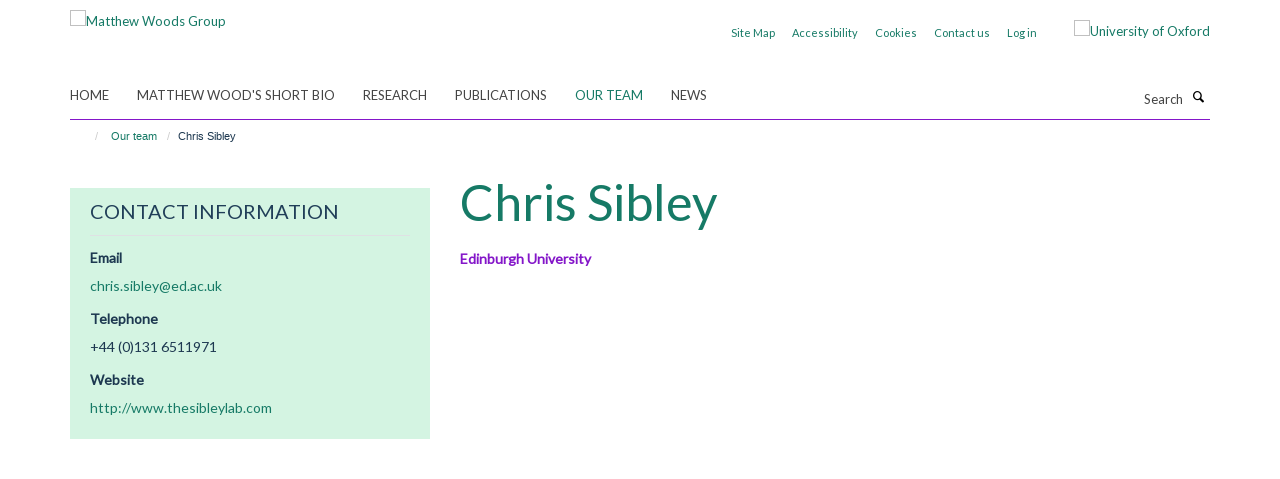

--- FILE ---
content_type: text/html;charset=utf-8
request_url: https://thewoodlab.paediatrics.ox.ac.uk/team/chris-sibley?7c81c5ba-f990-11f0-a72f-051ec24d17be
body_size: 6515
content:
<!doctype html>
<html xmlns="http://www.w3.org/1999/xhtml" lang="en" xml:lang="en">

    <head><base href="https://thewoodlab.paediatrics.ox.ac.uk/team/chris-sibley/" />
        <meta charset="utf-8" />
        <meta name="viewport" content="width=device-width, initial-scale=1.0" />
        <meta name="apple-mobile-web-app-capable" content="yes" />
        <meta name="apple-mobile-web-app-title" content="Haiku" />
        
        <meta http-equiv="Content-Type" content="text/html; charset=utf-8" /><meta content="Chris Sibley " name="description" /><meta name="og:title" content="Chris Sibley" /><meta name="og:description" content="Chris Sibley " /><meta name="og:url" content="https://thewoodlab.paediatrics.ox.ac.uk/team/chris-sibley" /><meta name="twitter:card" content="summary" /><meta name="twitter:title" content="Chris Sibley" /><meta name="twitter:description" content="Chris Sibley " /><meta name="generator" content="Plone - http://plone.org" /><title>Chris Sibley — Matthew Woods Group</title>
        
        
        
        
        
    <link rel="stylesheet" type="text/css" media="screen" href="https://thewoodlab.paediatrics.ox.ac.uk/portal_css/Turnkey%20Theme/resourcecollective.cookielawcookielaw-cachekey-c7bc4eb8a95345aab1166ef84daa3404.css" /><link rel="stylesheet" type="text/css" href="https://thewoodlab.paediatrics.ox.ac.uk/portal_css/Turnkey%20Theme/themebootstrapcssselect2-cachekey-faf30bdad67a45e6d6148f8af390492e.css" /><link rel="stylesheet" type="text/css" href="https://thewoodlab.paediatrics.ox.ac.uk/portal_css/Turnkey%20Theme/themebootstrapcssmagnific.popup-cachekey-74baada6c712634c02f7ffc052b3a528.css" /><link rel="stylesheet" type="text/css" media="screen" href="https://thewoodlab.paediatrics.ox.ac.uk/portal_css/Turnkey%20Theme/resourcecollective.covercsscover-cachekey-a01ec1f909c2d3d7d2a65ff63b468d9f.css" /><link rel="stylesheet" type="text/css" media="screen" href="https://thewoodlab.paediatrics.ox.ac.uk/portal_css/Turnkey%20Theme/resourcehaiku.coveroverlays-cachekey-3ac7af1d641d64008c0718c8f2ff5e6e.css" /><link rel="stylesheet" type="text/css" href="https://thewoodlab.paediatrics.ox.ac.uk/portal_css/Turnkey%20Theme/resourcehaiku.coverhaiku.chooser-cachekey-56816c75f6e2e4d3548f3f39b10c4e17.css" /><link rel="stylesheet" type="text/css" href="https://thewoodlab.paediatrics.ox.ac.uk/portal_css/Turnkey%20Theme/resourcehaiku.widgets.imagehaiku.image.widget-cachekey-e5d26823b925949df308541d453b0fea.css" /><link rel="canonical" href="https://thewoodlab.paediatrics.ox.ac.uk/team/chris-sibley" /><link rel="search" href="https://thewoodlab.paediatrics.ox.ac.uk/@@search" title="Search this site" /><link rel="shortcut icon" type="image/x-icon" href="https://thewoodlab.paediatrics.ox.ac.uk/favicon.ico?v=55eec352-f98c-11f0-a72f-051ec24d17be" /><link rel="apple-touch-icon" href="https://thewoodlab.paediatrics.ox.ac.uk/apple-touch-icon.png?v=55eec353-f98c-11f0-a72f-051ec24d17be" /><style type="text/css"></style><script type="text/javascript" src="https://thewoodlab.paediatrics.ox.ac.uk/portal_javascripts/Turnkey%20Theme/resourcecollective.cookielawcookielaw_disabler-cachekey-a613c0afe2facff56d87c9eac8ae5602.js"></script><script type="text/javascript" src="https://thewoodlab.paediatrics.ox.ac.uk/portal_javascripts/Turnkey%20Theme/themebootstrapjsvendorrespond-cachekey-91a58321bc5d15dd2f46cdd46978c435.js"></script><script type="text/javascript" src="https://thewoodlab.paediatrics.ox.ac.uk/portal_javascripts/Turnkey%20Theme/resourceplone.app.jquery-cachekey-4f0abd7aa0778b00634627e8a192f40f.js"></script><script type="text/javascript" src="https://thewoodlab.paediatrics.ox.ac.uk/portal_javascripts/Turnkey%20Theme/++theme++bootstrap/js/vendor/bootstrap.js"></script><script type="text/javascript" src="https://thewoodlab.paediatrics.ox.ac.uk/portal_javascripts/Turnkey%20Theme/themebootstrapjspluginsvendorjquery.trunk8-cachekey-d62639ee070ce8780c386dd1e7722364.js"></script><script type="text/javascript" src="https://thewoodlab.paediatrics.ox.ac.uk/portal_javascripts/Turnkey%20Theme/plone_javascript_variables-cachekey-50979de5d80637f7fdbc2667ed848630.js"></script><script type="text/javascript" src="https://thewoodlab.paediatrics.ox.ac.uk/portal_javascripts/Turnkey%20Theme/resourceplone.app.jquerytools-cachekey-103763ad10143657559312843d176457.js"></script><script type="text/javascript" src="https://thewoodlab.paediatrics.ox.ac.uk/portal_javascripts/Turnkey%20Theme/mark_special_links-cachekey-331eac8a89f622276a26b97184d3f251.js"></script><script type="text/javascript" src="https://thewoodlab.paediatrics.ox.ac.uk/portal_javascripts/Turnkey%20Theme/resourceplone.app.discussion.javascriptscomments-cachekey-2feeca3925c5e99eb6db26b70970226a.js"></script><script type="text/javascript" src="https://thewoodlab.paediatrics.ox.ac.uk/portal_javascripts/Turnkey%20Theme/themebootstrapjspluginsvendorselect2-cachekey-3c0927460358c946d5065b5d6ef7fcf0.js"></script><script type="text/javascript" src="https://thewoodlab.paediatrics.ox.ac.uk/portal_javascripts/Turnkey%20Theme/++theme++bootstrap/js/plugins/vendor/jquery.html5-placeholder-shim.js"></script><script type="text/javascript" src="https://thewoodlab.paediatrics.ox.ac.uk/portal_javascripts/Turnkey%20Theme/++theme++bootstrap/js/vendor/hammer.js"></script><script type="text/javascript" src="https://thewoodlab.paediatrics.ox.ac.uk/portal_javascripts/Turnkey%20Theme/themebootstrapjspluginshaikujquery.navigation-portlets-cachekey-c1b8272cf6d41e17897593db8db92c73.js"></script><script type="text/javascript" src="https://thewoodlab.paediatrics.ox.ac.uk/portal_javascripts/Turnkey%20Theme/themebootstrapjspluginsvendormasonry-cachekey-0f1472c07195e037348f33ce8a965c18.js"></script><script type="text/javascript" src="https://thewoodlab.paediatrics.ox.ac.uk/portal_javascripts/Turnkey%20Theme/themebootstrapjspluginsvendorimagesloaded-cachekey-d68bf1e3d312eb06acaa9bc8a567fceb.js"></script><script type="text/javascript" src="https://thewoodlab.paediatrics.ox.ac.uk/portal_javascripts/Turnkey%20Theme/++theme++bootstrap/js/plugins/vendor/jquery.lazysizes.js"></script><script type="text/javascript" src="https://thewoodlab.paediatrics.ox.ac.uk/portal_javascripts/Turnkey%20Theme/++theme++bootstrap/js/plugins/vendor/jquery.magnific.popup.js"></script><script type="text/javascript" src="https://thewoodlab.paediatrics.ox.ac.uk/portal_javascripts/Turnkey%20Theme/themebootstrapjspluginsvendorjquery.toc-cachekey-408d5f238436b214290c6f58d0f8016d.js"></script><script type="text/javascript" src="https://thewoodlab.paediatrics.ox.ac.uk/portal_javascripts/Turnkey%20Theme/++theme++bootstrap/js/turnkey-various.js"></script><script type="text/javascript" src="https://thewoodlab.paediatrics.ox.ac.uk/portal_javascripts/Turnkey%20Theme/resourcecollective.coverjsmain-cachekey-e7f8ec02da318ed5229ca1073db3d2b8.js"></script><script type="text/javascript" src="https://thewoodlab.paediatrics.ox.ac.uk/portal_javascripts/Turnkey%20Theme/resourcecollective.cookielawcookielaw_banner-cachekey-00c1755fee30f21239d632aeca021772.js"></script><script type="text/javascript" src="https://d1bxh8uas1mnw7.cloudfront.net/assets/embed.js"></script><script type="text/javascript">
    $(document).bind('DOMNodeInserted', function(e) {
        var element = e.target;
        if (typeof _altmetric_embed_init !== "undefined") {
            if ($(element).find('.cover-publications-tile').length !== 0) {
                _altmetric_embed_init('.cover-publications-tile');
            };
        };
    });
    </script><script type="text/javascript">
        jQuery(function($){
            if (typeof($.datepicker) != "undefined"){
              $.datepicker.setDefaults(
                jQuery.extend($.datepicker.regional[''],
                {dateFormat: 'mm/dd/yy'}));
            }
        });
        </script><script async="" src="https://www.googletagmanager.com/gtag/js?id=G-9DQK3DQLVS"></script><script>
window.dataLayer = window.dataLayer || [];
function gtag(){dataLayer.push(arguments);}
gtag('js', new Date());
gtag('config', 'G-9DQK3DQLVS');
</script>
    <link href="https://thewoodlab.paediatrics.ox.ac.uk/++theme++sublime-french-violet/screen.css" rel="stylesheet" />
  
    <link href="https://thewoodlab.paediatrics.ox.ac.uk/++theme++sublime-french-violet/style.css" rel="stylesheet" />
  <style class="extra-css" id="empty-extra-css"></style></head>

    <body class="cover-layout-profile template-view portaltype-haiku-profile site-Plone section-team subsection-chris-sibley userrole-anonymous no-toolbar mount-028" dir="ltr"><div id="cookienotification">

    <div class="container">
    
        <div class="row">
        
            <div class="col-md-12">
                <h2>
                    Cookies on this website
                </h2>
                
            </div>
        
            <div class="col-md-12">
                <p>
                    We use cookies to ensure that we give you the best experience on our website. If you click 'Accept all cookies' we'll assume that you are happy to receive all cookies and you won't see this message again. If you click 'Reject all non-essential cookies' only necessary cookies providing core functionality such as security, network management, and accessibility will be enabled. Click 'Find out more' for information on how to change your cookie settings.
                </p>
                
            </div>
    
            <div class="col-md-12">
                <a class="btn btn-success cookie-continue" href="https://thewoodlab.paediatrics.ox.ac.uk/@@enable-cookies?&amp;came_from=https://thewoodlab.paediatrics.ox.ac.uk/team/chris-sibley">Accept all cookies</a>
                <a class="btn btn-danger cookie-disable" href="https://thewoodlab.paediatrics.ox.ac.uk/@@disable-cookies?came_from=https://thewoodlab.paediatrics.ox.ac.uk/team/chris-sibley">Reject all non-essential cookies</a>
                
            </div> 
            
        </div>
    
    </div>
     
</div><div id="site-wrapper" class="container-fluid">

            <div class="modal fade" id="modal" tabindex="-1" role="dialog" aria-hidden="true"></div>

            

            

            <div id="site-header" class="container">

                <div id="site-status"></div>

                

                <header class="row">
                    <div class="col-xs-10 col-sm-6">
                        <a id="primary-logo" title="Matthew Woods Group" href="https://thewoodlab.paediatrics.ox.ac.uk"><img src="https://thewoodlab.paediatrics.ox.ac.uk/images/site-logos/screenshot-2019-02-27-at-10-09-55.png" alt="Matthew Woods Group" /></a>
                    </div>
                    <div class="col-sm-6 hidden-xs">
                        <div class="heading-spaced">
                            <div id="site__secondary-logo">
                                
        <a href="https://www.ox.ac.uk" title="University of Oxford" target="_blank" rel="noopener"><img src="https://thewoodlab.paediatrics.ox.ac.uk/images/site-logos/secondary-logo" alt="University of Oxford" class="img-responsive logo-secondary" /></a>
    
                            </div>
                            <div id="site-actions">

        <ul class="list-unstyled list-inline text-right">
    
            
    
            
                
                    <li id="siteaction-sitemap">
                        <a href="https://thewoodlab.paediatrics.ox.ac.uk/sitemap" title="" accesskey="3">Site Map</a>
                    </li>
                
            
            
                
                    <li id="siteaction-accessibility">
                        <a href="http://www.ox.ac.uk/accessibility" title="" accesskey="0" target="_blank">Accessibility</a>
                    </li>
                
            
            
                
                    <li id="siteaction-cookie-policy">
                        <a href="https://thewoodlab.paediatrics.ox.ac.uk/cookies" title="" accesskey="">Cookies</a>
                    </li>
                
            
            
                
                    <li id="siteaction-contact-us">
                        <a href="https://thewoodlab.paediatrics.ox.ac.uk/contact-us" title="" accesskey="">Contact us</a>
                    </li>
                
            
            
                
                    <li id="siteaction-login">
                        <a href="https://thewoodlab.paediatrics.ox.ac.uk/Shibboleth.sso/Login?target=https://thewoodlab.paediatrics.ox.ac.uk/shibboleth_loggedin?came_from=https://thewoodlab.paediatrics.ox.ac.uk/team/chris-sibley" title="" accesskey="">Log in</a>
                    </li>
                
            
    
        </ul>
    </div>
                        </div>
                    </div>
                    <div class="col-xs-2 visible-xs">
                        <a href="#mmenu" role="button" class="btn btn-default" aria-label="Toggle menu">
                            <i class="glyphicon glyphicon-menu"></i>
                        </a>
                    </div>
                </header>

                <nav role="navigation">
                    <div class="row">
                        <div class="col-sm-10">
                            <div id="site-bar" class="collapse navbar-collapse">

	    <ul class="nav navbar-nav">

            

	            <li class="dropdown" id="portaltab-index_html">
	                <a href="https://thewoodlab.paediatrics.ox.ac.uk" title="" data-toggle="">Home</a>
                    
	            </li>

            
            

	            <li class="dropdown" id="portaltab-matthew-woods-short-bio">
	                <a href="https://thewoodlab.paediatrics.ox.ac.uk/matthew-woods-short-bio" title="" data-toggle="">Matthew Wood's Short Bio</a>
                    
	            </li>

            
            

	            <li class="dropdown" id="portaltab-research">
	                <a href="https://thewoodlab.paediatrics.ox.ac.uk/research" title="" data-toggle="">Research</a>
                    
	            </li>

            
            

	            <li class="dropdown" id="portaltab-publications">
	                <a href="https://thewoodlab.paediatrics.ox.ac.uk/publications" title="" data-toggle="">Publications</a>
                    
	            </li>

            
            

	            <li class="dropdown active" id="portaltab-team">
	                <a href="https://thewoodlab.paediatrics.ox.ac.uk/team" title="" data-toggle="">Our team</a>
                    
	            </li>

            
            

	            <li class="dropdown" id="portaltab-news">
	                <a href="https://thewoodlab.paediatrics.ox.ac.uk/news" title="" data-toggle="">News</a>
                    
	            </li>

            

            

	    </ul>

    </div>
                        </div>
                        <div class="col-sm-2">
                            <form action="https://thewoodlab.paediatrics.ox.ac.uk/@@search" id="site-search" class="form-inline" role="form">
                                <div class="input-group">
                                    <label class="sr-only" for="SearchableText">Search</label>
                                    <input type="text" class="form-control" name="SearchableText" id="SearchableText" placeholder="Search" />
                                    <span class="input-group-btn">
                                        <button class="btn" type="submit" aria-label="Search"><i class="glyphicon-search"></i></button>
                                    </span>
                                </div>
                            </form>
                        </div>
                    </div>
                </nav>

                <div class="container">
                    <div class="row">
                        <div class="col-md-12">
                            <ol class="breadcrumb" id="site-breadcrumbs"><li><a title="Home" href="https://thewoodlab.paediatrics.ox.ac.uk"><span class="glyphicon glyphicon-home"></span></a></li><li><a href="https://thewoodlab.paediatrics.ox.ac.uk/team">Our team</a></li><li class="active">Chris Sibley</li></ol>
                        </div>
                    </div>
                </div>

            </div>

            <div id="content" class="container ">

                            

                            

            
            
			<div class="cover-fluid" itemscope="" itemtype="http://schema.org/Person">
                
    
        
            
                
    

        
            
            
                <div class="row row1"><div class="row-content">

                    
                        
    
        
            
                
                
                    <div class="column col-md-4 " data-panel="">

                        
                            
    
        

            
                
                    

                    <div class="tile tile-default" id="1ffb1798a8e94a949c5611783409d299">
                        

        

        

    
                    </div>
                
            

            

            

        
    


                        
                        
                            
    
        

            
                
                    

                    <div class="tile tile-default" id="ca1b5e1863e4470ba9db446dab22fa73">
                        

        

        <div class="cover-profile-tile tile-content clearfix">

            <div class="box-featured">

                
                    <div class="tile-header">
                        <h3 class="uppercase underline">Contact information</h3>
                    </div>
                

                
                    <p>
                        <label class="control-label">Email</label>
                        
                            <br />
                            <a href="mailto:chris.sibley@ed.ac.uk" title="Mail to chris.sibley@ed.ac.uk">chris.sibley@ed.ac.uk</a>
                        
                        
                    </p>
                

                
                    <p>
                        <label class="control-label">Telephone</label>
                        
                            <br />
                            +44 (0)131 6511971
                            
                        
                        
                        
                        
                    </p>
                

                

                
                    <p>
                        <label class="control-label">Website</label>
                        
                            <br />
                            <a href="http://www.thesibleylab.com" title="Go to their website" target="_blank" rel="noopener">http://www.thesibleylab.com</a>
                        
                    </p>
                

                

                

                
                
            </div>

        </div>

    
                    </div>
                
            

            

            

        
    


                        
                        
                            
    
        

            
                
                    

                    <div class="tile tile-default" id="6448c355e34846aca6ce8e7ffd2f9a4f">
                        

        

        

    
                    </div>
                
            

            

            

        
    


                        

                    </div>
                
            
        
    


                    
                    
                        
    
        
            
                
                
                    <div class="column col-md-4 " data-panel="">

                        
                            
    
        

            
                
                    

                    <div class="tile tile-default" id="c3874f1e1535484cbb53549740d4955b">
                        

        

        <div class="cover-profile-tile tile-content clearfix">
            <h1>
                <span class="firstname">Chris</span>
                <span class="lastname">Sibley</span>
            </h1>
            
            
            
            
                <p class="text-color">
                    <strong>Edinburgh University</strong>
                </p>
            
        </div>

    
                    </div>
                
            

            

            

        
    


                        
                        
                            
    
        

            
                
                    

                    <div class="tile tile-default" id="867592cf0d344544abd433393a5975a5">
                        
    
        
    
        
    
    
                    </div>
                
            

            

            

        
    


                        

                    </div>
                
            
        
    


                    
                    
                        
    
        
            
                
                
                    <div class="column col-md-4 " data-panel="">

                        
                            
    
        

            
                
                    

                    <div class="tile tile-default" id="f197666d566c425185658ab2be76411f">
                        

        

        

        

    
                    </div>
                
            

            

            

        
    


                        

                    </div>
                
            
        
    


                    

                </div></div>
            
        

    


            
        
    


			</div>

        
                        </div>

            <footer id="site-footer" class="container" itemscope="" itemtype="http://schema.org/WPFooter">
        <hr />
        





    <div class="row" style="margin-bottom:20px">

        <div class="col-md-4">
            
        </div>

        <div class="col-md-8">
            
            
        </div>
    </div>





    <div id="site-actions-footer" class="visible-xs-block" style="margin:20px 0">

        <ul class="list-unstyled list-inline text-center">

            
                
                    <li id="siteaction-sitemap">
                        <a href="https://thewoodlab.paediatrics.ox.ac.uk/sitemap" title="Site Map" accesskey="3">Site Map</a>
                    </li>
                
            
            
                
                    <li id="siteaction-accessibility">
                        <a href="http://www.ox.ac.uk/accessibility" title="Accessibility" accesskey="0" target="_blank">Accessibility</a>
                    </li>
                
            
            
                
                    <li id="siteaction-cookie-policy">
                        <a href="https://thewoodlab.paediatrics.ox.ac.uk/cookies" title="Cookies" accesskey="">Cookies</a>
                    </li>
                
            
            
                
                    <li id="siteaction-contact-us">
                        <a href="https://thewoodlab.paediatrics.ox.ac.uk/contact-us" title="Contact us" accesskey="">Contact us</a>
                    </li>
                
            
            
                
                    <li id="siteaction-login">
                        <a href="https://thewoodlab.paediatrics.ox.ac.uk/Shibboleth.sso/Login?target=https://thewoodlab.paediatrics.ox.ac.uk/shibboleth_loggedin?came_from=https://thewoodlab.paediatrics.ox.ac.uk/team/chris-sibley" title="Log in" accesskey="">Log in</a>
                    </li>
                
            

        </ul>
    </div>









    </footer>

        </div><div id="haiku-mmenu">

            <nav id="mmenu" data-counters="true" data-searchfield="true" data-title="Menu" data-search="true">
                <ul>
                    <li>


    <a href="https://thewoodlab.paediatrics.ox.ac.uk/front-page" class="state-published" title="The laboratory works at the interface of neuromuscular science and biotechnology. A major focus is the study of neuromuscular diseases such as Duchenne muscular dystrophy, myotonic dystrophy and spinal muscular atrophy and the development of gene-based therapies, in particular RNA-based therapies, for this class of disorders. A central challenge in our work is the effective delivery of such therapies to the target tissues of skeletal muscle, heart and nervous system. To address this the team has pioneered the development of numerous delivery technologies ranging from peptide to antibody to nanotechnologies based on natural nanoparticles known as exosomes. Our goal is to advance the science underlying these innovative therapies to develop the truly innovative precision medicines of the future and to advance their translation to the benefit of patients. Please join our efforts!&#13;&#10; &#13;&#10;Professor Matthew Wood">
        <span>Welcome From Prof Wood</span>
    </a>

</li>
<li>


    <a href="https://thewoodlab.paediatrics.ox.ac.uk/matthew-woods-short-bio" class="state-published" title="Matthew Wood is Professor of Neuroscience at the University of Oxford and Deputy Head of the University of Oxford Medical Sciences Division. He is currently director of the MDUK Oxford Neuromuscular Centre and director of the Oxford Harrington Rare Disease Centre. The laboratory has many collaborations with industry including with two recent spin-out companies from the Wood Lab – Evox Therapeutics and PepGen">
        <span>Matthew Wood's Short Bio</span>
    </a>

</li>
<li>


    <a href="https://thewoodlab.paediatrics.ox.ac.uk/research" class="state-published" title="">
        <span>Research</span>
    </a>

<ul>
<li>


    <a href="https://thewoodlab.paediatrics.ox.ac.uk/research/our-research" class="state-published" title="We work at the interface of biotechnology and biomedicine. Our major focus is on RNA biology and RNA therapeutics as applied primarily to rare neuromuscular diseases.">
        <span>Our Research</span>
    </a>

</li>
<li>


    <a href="https://thewoodlab.paediatrics.ox.ac.uk/research/nucleic-acid-therapeutics" class="state-published" title="">
        <span>Nucleic acid therapeutics</span>
    </a>

</li>
<li>


    <a href="https://thewoodlab.paediatrics.ox.ac.uk/research/ev-biology-and-therapeutics" class="state-published" title="Extracellular vesicles are heterogeneous intercellular communicators and a bioengineering platform for the delivery of biotherapeutics.">
        <span>EV biology and therapeutics</span>
    </a>

</li>
<li>


    <a href="https://thewoodlab.paediatrics.ox.ac.uk/research/neuromuscular-diseases" class="state-published" title="The Wood lab is a leading research group focused on rare neuromuscular disease biology and the development of novel therapies for neuromuscular disorders including Duchenne muscular dystrophy (DMD), spinal muscular atrophy (SMA) and more recently myotonic dystrophy type 1 (DM1).">
        <span>Neuromuscular Diseases</span>
    </a>

</li>
<li>


    <a href="https://thewoodlab.paediatrics.ox.ac.uk/research/mduk-oxford-university-neuromuscular-centre" class="state-published" title="">
        <span>MDUK Oxford Neuromuscular Centre</span>
    </a>

</li>
<li>


    <a href="https://thewoodlab.paediatrics.ox.ac.uk/research/oxford-harrington-rare-disease-centre" class="state-published" title="The University of Oxford and University Hospitals in Cleveland, Ohio, have announced a multi-year affiliation to establish a global centre for rare diseases.">
        <span>Oxford Harrington Rare Disease Centre</span>
    </a>

</li>
<li>


    <a href="https://thewoodlab.paediatrics.ox.ac.uk/research/our-funders" class="state-published" title="">
        <span>Our Funders</span>
    </a>

</li>

</ul>
</li>
<li>


    <a href="https://thewoodlab.paediatrics.ox.ac.uk/publications" class="state-published" title="">
        <span>Publications</span>
    </a>

<ul>
<li>


    <a href="https://thewoodlab.paediatrics.ox.ac.uk/publications/publications-cover" class="state-published" title="">
        <span>Publications cover</span>
    </a>

</li>

</ul>
</li>
<li>


    <a href="https://thewoodlab.paediatrics.ox.ac.uk/team" class="state-published" title="">
        <span>Our team</span>
    </a>

</li>
<li>


    <a href="https://thewoodlab.paediatrics.ox.ac.uk/news" class="state-published" title="">
        <span>News</span>
    </a>

</li>

                </ul>
            </nav>

            <script type="text/javascript">
                $(document).ready(function() {
                    var menu = $("#mmenu");
                    menu.mmenu({
                        navbar: {title: menu.data("title")},
                        counters: menu.data("counters"),
                        searchfield: menu.data("search") ? {"resultsPanel": true} : {},
                        navbars: menu.data("search") ? {"content": ["searchfield"]} : {}
                    });
                    // fix for bootstrap modals
                    // http://stackoverflow.com/questions/35038146/bootstrap-modal-and-mmenu-menu-clashing
                    $(".mm-slideout").css("z-index", "auto");
                });
            </script>

         </div>

    <script type="text/javascript">
        function deleteAllCookies() {
            var cookies = document.cookie.split("; ");
            for (var c = 0; c < cookies.length; c++) {
                if (!HAIKU_ALLOWED_COOKIES.some(v => cookies[c].includes(v))) {
                    var d = window.location.hostname.split(".");
                    while (d.length > 0) {    
                        var cookieBase1 = encodeURIComponent(cookies[c].split(";")[0].split("=")[0]) + '=; expires=Thu, 01-Jan-1970 00:00:01 GMT; domain=' + d.join('.') + '; path=';
                        var cookieBase2 = encodeURIComponent(cookies[c].split(";")[0].split("=")[0]) + '=; expires=Thu, 01-Jan-1970 00:00:01 GMT; domain=.' + d.join('.') + '; path=';
                        var p = location.pathname.split('/');
                        document.cookie = cookieBase1 + '/';
                        document.cookie = cookieBase2 + '/';
                        while (p.length > 0) {
                            document.cookie = cookieBase1 + p.join('/');
                            document.cookie = cookieBase2 + p.join('/');
                            p.pop();
                        };
                        d.shift();
                    }
                }
            }
        };
        if (!(document.cookie.includes('haiku_cookies_enabled'))) {
            deleteAllCookies();
        }
    </script>
    
</body>

</html>

--- FILE ---
content_type: text/css
request_url: https://thewoodlab.paediatrics.ox.ac.uk/++theme++sublime-french-violet/screen.css
body_size: 5994
content:
@import url(//fonts.googleapis.com/css?family=Lato);.clearfix:before,.clearfix:after {content: " ";display: table;}.clearfix:after {clear: both;}.center-block {display: block;margin-left: auto;margin-right: auto;}.pull-right {float: right !important;}.pull-left {float: left !important;}.hide {display: none !important;}.show {display: block !important;}.invisible {visibility: hidden;}.text-hide {font: 0/0 a;color: transparent;text-shadow: none;background-color: transparent;border: 0;}.hidden {display: none !important;}.affix {position: fixed;}@-ms-viewport {width: device-width;}.visible-xs {display: none !important;}.visible-sm {display: none !important;}.visible-md {display: none !important;}.visible-lg {display: none !important;}.visible-xs-block,.visible-xs-inline,.visible-xs-inline-block,.visible-sm-block,.visible-sm-inline,.visible-sm-inline-block,.visible-md-block,.visible-md-inline,.visible-md-inline-block,.visible-lg-block,.visible-lg-inline,.visible-lg-inline-block {display: none !important;}.visible-print {display: none !important;}.visible-print-block {display: none !important;}.visible-print-inline {display: none !important;}.visible-print-inline-block {display: none !important;}body.mceContentBody h1,body.mceContentBody h2,body.mceContentBody h3,body.mceContentBody h4,body.mceContentBody h5,body.mceContentBody h6 {font-style: normal;font-weight: 300;line-height: 1.4;margin-bottom: 0.5rem;margin-top: 0.2rem;text-rendering: optimizeLegibility;}html,body {font-size: 13px;}body {color: #1d3850;font-family: "Lato", helvetica, arial, sans-serif;}span.figure span.image-caption,figure figcaption {background: #8416c9;}::-moz-selection {background: #fefeca;}::selection {background: #fefeca;}h1,.heading-1 {font-size: 3.84615rem;}h2,.heading-2 {font-size: 2.84615rem;}h3,.heading-3 {font-size: 2.15385rem;}h4,.heading-4 {font-size: 1.61538rem;}h5,.heading-5 {font-size: 1.23077rem;}h6,.heading-6 {font-size: 1rem;}h1,h2,h3,h4,h5,h6,.heading-1,.heading-2,.heading-3,.heading-4,.heading-5,.heading-6 {color: #167a66;font-family: "Lato", helvetica, arial, sans-serif;}p,li {color: #1d3850;}blockquote {color: #8416c9;}blockquote span {color: #8416c9;font-family: "Lato", helvetica, arial, sans-serif;}a {color: #167a66;}a:hover,a:active,a:focus {color: #126454;}.details,.detail {color: #727295;}.rich-text h1 {font-size: 1.92308rem;}.rich-text h2 {font-size: 1.42308rem;}.rich-text h3 {font-size: 1.4359rem;}.rich-text h4 {font-size: 1.07692rem;}.rich-text h5 {font-size: 0.82051rem;}.rich-text h6 {font-size: 0.66667rem;}.alert-success {background-color: #70e7a1;border-color: #44e085;color: #14773d;}.alert-success hr {border-top-color: #2fdc76;}.alert-success .alert-link {color: #0d4b27;}.alert-info {background-color: white;border-color: #d3e4ff;color: #3a86ff;}.alert-info hr {border-top-color: #bad4ff;}.alert-info .alert-link {color: #0767ff;}.alert-warning {background-color: #fedfd0;border-color: #fdbd9e;color: #fb5607;}.alert-warning hr {border-top-color: #fdac84;}.alert-warning .alert-link {color: #cc4403;}.alert-danger {background-color: #fdeeef;border-color: #f8c0c5;color: #ea3546;}.alert-danger hr {border-top-color: #f6a8b0;}.alert-danger .alert-link {color: #d61628;}.box-plain h2,.box-plain .heading-2 {font-family: "Lato", helvetica, arial, sans-serif;font-size: 1.53846rem;text-transform: uppercase;}.box-border-left,.box-border-right,.box-border-both {border-color: #8416c9;}.box-featured {background-color: #d4f4e2;}#site-breadcrumbs li > a:hover {color: #8416c9;}.btn-secondary {transition: all 0.3s ease;background: #fff;border-color: #fff;border-bottom-right-radius: 0;border-top-right-radius: 0;border-right-width: 2px \9;color: #8416c9;font-size: 0.92308rem;margin: 0.76923rem 0;padding-right: 1.23077rem;position: relative;text-shadow: none;border-bottom-left-radius: 3px;border-top-left-radius: 3px;}.btn-secondary::after {transition: all 0.3s ease;content: "";position: absolute;top: 48.5%;margin-top: -1.15385rem;border-top: 1.15385rem solid transparent;border-bottom: 1.23077rem solid transparent;border-left: 1.15385rem solid;right: -1.23077rem;}.btn-secondary::after {z-index: 2;border-left-color: #fff;}.btn-secondary:hover {background: #b458ed;border-color: #b458ed;color: #fff;}.btn-secondary:hover::after {border-left-color: #b458ed;}.haiku-slideshow .btn-secondary:hover {transition: all 0.3s ease;background: #fff;border-color: #fff;border-bottom-right-radius: 0;border-top-right-radius: 0;border-right-width: 2px \9;color: #8416c9;font-size: 0.92308rem;margin: 0.76923rem 0;padding-right: 1.23077rem;position: relative;text-shadow: none;border-bottom-left-radius: 3px;border-top-left-radius: 3px;}.haiku-slideshow .btn-secondary:hover::after {transition: all 0.3s ease;content: "";position: absolute;top: 48.5%;margin-top: -1.15385rem;border-top: 1.15385rem solid transparent;border-bottom: 1.23077rem solid transparent;border-left: 1.15385rem solid;right: -1.23077rem;}.haiku-slideshow .btn-secondary:hover::after {z-index: 2;border-left-color: #fff;}.haiku-slideshow .btn-secondary:hover:hover {background: #d4f4e2;border-color: #d4f4e2;color: #8416c9;}.haiku-slideshow .btn-secondary:hover:hover::after {border-left-color: #d4f4e2;}.btn-default,.link-button {transition: all 0.3s ease;background-color: #8416c9;border-color: #8416c9;color: #fff;text-shadow: none;border-radius: 3px;}.btn-default:hover,.btn-default:focus,.link-button:hover,.link-button:focus {background-color: #2c689c;color: #fff;}.btn-default .caret,.link-button .caret {border-bottom-color: #fff !important;border-top-color: #fff !important;}.btn-primary {transition: all 0.3s ease;background: #8416c9;border-color: #8416c9;border-bottom-right-radius: 0;border-top-right-radius: 0;border-right-width: 2px \9;color: #fff;font-size: 0.92308rem;margin: 0.76923rem 0;padding-right: 1.23077rem;position: relative;text-shadow: none;border-bottom-left-radius: 3px;border-top-left-radius: 3px;}.btn-primary::after {transition: all 0.3s ease;content: "";position: absolute;top: 48.5%;margin-top: -1.15385rem;border-top: 1.15385rem solid transparent;border-bottom: 1.23077rem solid transparent;border-left: 1.15385rem solid;right: -1.23077rem;}.btn-primary::after {z-index: 2;border-left-color: #8416c9;}.btn-primary:hover {background: #2c689c;border-color: #2c689c;color: #fff;}.btn-primary:hover::after {border-left-color: #2c689c;}.btn-outline {transition: all 0.3s ease;background-color: transparent;border-color: #8416c9;color: #8416c9;text-shadow: none;border-radius: 3px;}.btn-outline:hover,.btn-outline:focus {background-color: transparent;border-color: #2c689c;color: #8416c9;}.btn-success {transition: all 0.3s ease;background-color: #14773d;border-color: #14773d;color: #fff;text-shadow: none;border-radius: 3px;}.btn-success:hover,.btn-success:focus {background-color: #2c689c;color: #fff;}.btn-success .caret {border-bottom-color: #fff !important;border-top-color: #fff !important;}.btn-info {transition: all 0.3s ease;background-color: #3a86ff;border-color: #3a86ff;color: #fff;text-shadow: none;border-radius: 3px;}.btn-info:hover,.btn-info:focus {background-color: #2c689c;color: #fff;}.btn-info .caret {border-bottom-color: #fff !important;border-top-color: #fff !important;}.btn-danger {transition: all 0.3s ease;background-color: #ea3546;border-color: #ea3546;color: #fff;text-shadow: none;border-radius: 3px;}.btn-danger:hover,.btn-danger:focus {background-color: #2c689c;color: #fff;}.btn-danger .caret {border-bottom-color: #fff !important;border-top-color: #fff !important;}.btn-warning {transition: all 0.3s ease;background-color: #fb5607;border-color: #fb5607;color: #fff;text-shadow: none;border-radius: 3px;}.btn-warning:hover,.btn-warning:focus {background-color: #2c689c;color: #fff;}.btn-warning .caret {border-bottom-color: #fff !important;border-top-color: #fff !important;}.load-more-button {transition: all 0.3s ease;background-color: #f8f8f8;border-color: #f8f8f8;color: #fff;text-shadow: none;border: 1px solid #ddd;color: #444;}.load-more-button:hover,.load-more-button:focus {background-color: #2c689c;color: #fff;}.load-more-button .caret {border-bottom-color: #fff !important;border-top-color: #fff !important;}#events-calendar .fc-event,#events-calendar .fc-event-dot {background-color: #8416c9;}#events-calendar .fc-event {border-color: #8416c9;}#events-calendar .fc-today {background-color: white;color: #8416c9;}#events-calendar .fc-day-grid .table-bordered .fc-day {border-right-color: #eeeeee;}#events-calendar .fc-body .fc-row {border-bottom-color: #eeeeee;}#events-calendar .fc-view .table-bordered .fc-day-header {border-bottom-color: #8416c9;}#events-calendar .fc-day-top .fc-day-number {color: #666;}.comment .commentDate {color: #727295;}#cookienotification {background: #8416c9;}#cookienotification .cookielaw-buttons a.cookie-continue {border-radius: 3px;color: #8416c9;}#cookienotification .cookielaw-buttons a.cookie-continue:hover {background: #d4f4e2;}.tile-header h1,.tile-header h2,.tile-header h3,.tile-header h4,.tile-header h5,.tile-header h6,.tile-header .heading-1,.tile-header .heading-2,.tile-header .heading-3,.tile-header .heading-4,.tile-header .heading-5,.tile-header .heading-6 {color: #203e58;text-transform: uppercase;}.cover-richtext-tile.rich-text h1 {border: 0;font-family: "Lato", helvetica, arial, sans-serif;font-size: 3.84615rem;margin: 0 0 1.15385rem 0;padding-bottom: 0;padding-top: 0;text-transform: none;}.cover-list-tile .caption.caption-highlight {background-color: #8416c9;}.cover-col-background {background-color: #8416c9;}.tile-content .panel-default h3,.tile-content .panel-default .heading-3,.tile-header h3,.tile-header .heading-3 {font-size: 1.53846rem;}.cover-embed-tile .embed-description {background-color: #8416c9;}.dropzone {background: #d4f4e2;border-color: #89b7de;}.dropzone .dz-message {color: #619fd3;}#haiku-feedback-tab a {background-color: #8416c9;font-family: "Lato", helvetica, arial, sans-serif;}#haiku-feedback-tab a:hover {background-color: #66119b;}.listing-item h4,.listing-item .media-heading {font-family: "Lato", helvetica, arial, sans-serif;}.listing-filters {background-color: #d4f4e2;border-color: #c0efd4;}.form-control {background-color: #fff;border-color: #dfe1e4;border-radius: 3px;color: #171717;}.form-control:focus {border-color: #8416c9;box-shadow: none;outline: 0;}.form-control[disabled],.form-control[readonly],fieldset[disabled] .form-control {background-color: #dfe1e4;}/* Filters on haiku.software */#search-filters select.form-control {border-color: #8416c9;color: #8416c9;}/**
 * Easy form
 */.fieldPreview.orderable .fieldControls a {transition: all 0.3s ease;background-color: #3a86ff;border-color: #3a86ff;color: #fff;text-shadow: none;border-radius: 3px;}.fieldPreview.orderable .fieldControls a:hover,.fieldPreview.orderable .fieldControls a:focus {background-color: #2c689c;color: #fff;}.fieldPreview.orderable .fieldControls a .caret {border-bottom-color: #fff !important;border-top-color: #fff !important;}.fieldPreview.orderable .fieldControls a.schemaeditor-delete-field {transition: all 0.3s ease;background-color: #ea3546;border-color: #ea3546;color: #fff;text-shadow: none;}.fieldPreview.orderable .fieldControls a.schemaeditor-delete-field:hover,.fieldPreview.orderable .fieldControls a.schemaeditor-delete-field:focus {background-color: #2c689c;color: #fff;}.fieldPreview.orderable .fieldControls a.schemaeditor-delete-field .caret {border-bottom-color: #fff !important;border-top-color: #fff !important;}.form .extraActions #add-field button,.form .extraActions #add-fieldset button {transition: all 0.3s ease;background-color: #8416c9;border-color: #8416c9;color: #fff;text-shadow: none;border-radius: 3px;}.form .extraActions #add-field button:hover,.form .extraActions #add-field button:focus,.form .extraActions #add-fieldset button:hover,.form .extraActions #add-fieldset button:focus {background-color: #2c689c;color: #fff;}.form .extraActions #add-field button .caret,.form .extraActions #add-fieldset button .caret {border-bottom-color: #fff !important;border-top-color: #fff !important;}select.form-control,select {border-color: #dfe1e4;}/**
 * Select 2 styles
 */.select2-container .select2-selection {border-radius: 3px;border-color: #dfe1e4;}.select2-container.select2-container--open .select2-selection,.select2-container.select2-container--open .select2-dropdown {border-color: #8416c9;}body.subsection-test-table-gallery table.plain tr td p,body.subsection-test-table-gallery table.plain tr th p {font-family: "Lato", helvetica, arial, sans-serif;}.mfp-figure figure figcaption .mfp-bottom-bar {background-color: #8416c9;}#contentchooser-content-show-button {background-color: #8416c9;font-family: "Lato", helvetica, arial, sans-serif;}#contentchooser-content-show-button:hover {background-color: #66119b;}#releases-accordion .release-title a {color: #480c6d;}#hero.hero--center {background-color: #8416c9;}.glyphicon-twitter-bird,.glyphicon-twitter,.glyphicon-twitter-x {background-color: transparent;}.glyphicon-facebook,.glyphicon-blog,.glyphicon-instagram,.glyphicon-linkedin,.glyphicon-flickr,.glyphicon-orcid,.glyphicon-soundcloud,.glyphicon-vimeo,.glyphicon-youtube,.glyphicon-calendar {background-color: #8416c9;}.carousel-control .glyphicon-chevron-left,.carousel-control .glyphicon-chevron-right {background-color: #8416c9;}.carousel-control .glyphicon-chevron-left:hover,.carousel-control .glyphicon-chevron-left:active,.carousel-control .glyphicon-chevron-left:focus,.carousel-control .glyphicon-chevron-right:hover,.carousel-control .glyphicon-chevron-right:active,.carousel-control .glyphicon-chevron-right:focus {background-color: #480c6d;}.glyphicon-calendar:hover,.glyphicon-calendar:active,.glyphicon-calendar:focus,.glyphicon-blog:hover,.glyphicon-blog:active,.glyphicon-blog:focus {background-color: #8416c9;}.social-media-icons .glyphicon-blog,.brand-icons .glyphicon-blog {background-color: #8416c9;}.social-media-icons .glyphicon-blog:hover,.brand-icons .glyphicon-blog:hover {background-color: #7513b2;}/* Haiku Voting */.rating-container .rating-stars {color: #8416c9;}span.figure small,figure small {background-color: transparent;color: #fff;}span.figure small.inverted,figure small.inverted {background-color: #8416c9;bottom: 0;padding: 5px 10px;right: 0;}/* Colors */.label-default,span[class*="label-state-"] {border-color: #8416c9;color: #8416c9;}.label-primary {background-color: #23ce6b;}.label-primary[href]:hover,.label-primary[href]:focus {background-color: #1ca254;}.label-success {background-color: #14773d;}.label-success[href]:hover,.label-success[href]:focus {background-color: #0d4b27;}.label-info {background-color: #3a86ff;}.label-info[href]:hover,.label-info[href]:focus {background-color: #0767ff;}.label-warning {background-color: #fb5607;}.label-warning[href]:hover,.label-warning[href]:focus {background-color: #cc4403;}.label-danger {background-color: #ea3546;}.label-danger[href]:hover,.label-danger[href]:focus {background-color: #d61628;}.label-state-private {background-color: #fb5607;}.label-state-private[href]:hover,.label-state-private[href]:focus {background-color: #cc4403;}.label-state-expired {background-color: #ea3546;}.label-state-expired[href]:hover,.label-state-expired[href]:focus {background-color: #d61628;}.row-bordered {border-bottom-color: #dfe1e4;}ul.media-list li.media .media-heading {font-family: "Lato", helvetica, arial, sans-serif;}ul.small-list a {color: #727295;}ul.small-list li.active a {color: #8416c9;}ul.formTabs {background: #d4f4e2;}ul.formTabs li {color: #619fd3;}ul.formTabs.selected {background: #8416c9;}ul.formTabs.selected::after {border-color: #8416c9 transparent transparent transparent;}ul.small-list a {color: #727295;}ul.list-bordered li p {color: #727295;}.listing-item {border-bottom-color: #dfe1e4;}.list-scroll__control {background-color: rgba(132, 22, 201, 0.8);color: #fff;}.list-scroll__control:hover {background-color: #8416c9;color: #fff;}.masonry-grid h3 {border-bottom-color: #dfe1e4;}.mm-menu .mm-title,.mm-menu .mm-listview > li a:not(.mm-next) {color: #8416c9 !important;}.mm-menu .mm-title {font-size: 1.23077rem !important;font-weight: bold !important;}.modal .modal-dialog .modal-content {border-radius: 3px;}.modal .modal-dialog .modal-title {font-family: "Lato", helvetica, arial, sans-serif;}.modal .modal-body .modal-sidebar h4 {border-bottom-color: #c6cacf;font-family: "Lato", helvetica, arial, sans-serif;}.modal .modal-body::-webkit-scrollbar {background-color: #d4f4e2;}.modal .modal-body::-webkit-scrollbar-track {background-color: #d4f4e2;border-radius: 3px;}.modal .modal-body::-webkit-scrollbar-thumb {background-color: #89b7de;border-radius: 3px;}.navbar-inverse {background-color: #8416c9;border-color: transparent;}.pagination > li > a,.pagination > li > span {background-color: #d4f4e2;border-radius: 3px;color: #5ad590;}.pagination > li.active > a,.pagination > li.active > span,.pagination > li.disabled > a,.pagination > li.disabled > span,.pagination > li > a:hover,.pagination > li > a:focus {background-color: #bdd7ed;color: #619fd3;}.list-accordion .panel-heading .panel-title {color: #727295;font-family: "Lato", helvetica, arial, sans-serif;}.list-accordion .panel-heading .panel-title:hover {color: #727295;}.panel.panel-accordion .panel-heading .heading {color: #167a66;font-family: "Lato", helvetica, arial, sans-serif;}.list-accordion .panel-collapse > .panel-body > .nav li a,.panel-collapse > .panel-body > .nav li a {color: #727295;}.site-sidebar .panel > .panel-heading {font-family: "Lato", helvetica, arial, sans-serif;}.site-sidebar .panel > .panel-heading,.tile-content .panel > .panel-heading {font-size: 1.53846rem;}#site-content-sidebar .panel-default .panel-heading,.tile-content .panel-default .panel-heading {text-transform: uppercase;}.job-accordion .panel {border-bottom-color: #dfe1e4;}.job-accordion .panel .panel-heading a.panel-title {color: #8416c9;}.panel.panel-accordion .panel-heading .heading a:active,.panel.panel-accordion .panel-heading .heading a:focus,.panel.panel-accordion .panel-heading .heading a:hover {color: #727295;}#edit-bar {background-color: #8416c9;}#edit-bar li.active a,#edit-bar li.open a,#edit-bar .dropdown-menu {background-color: #981ce6;}#edit-bar .dropdown-menu a:hover,#edit-bar .dropdown-menu a:focus {background-color: #8416c9;}#edit-bar .dropdown-menu .active.disabled a {background-color: #7513b2;}#edit-bar .dropdown-menu .dropdown-header {color: #66119b;}.popover .popover-title {background-color: #8416c9;}.formTabs {border-bottom-color: #5ad590;}.formTabs a {color: #144f2e;}.formTabs a.selected {background-color: #d4f4e2;}.navigation-portlet > ul > li > ul > li > a {color: #727295;}.portlet blockquote {background: #d4f4e2;border-color: #8416c9;}.portlet h2,.portlet .heading-2 {border-bottom-color: #aaafb8;text-transform: uppercase;}.portlet h3,.portlet .heading-3 {font-family: "Lato", helvetica, arial, sans-serif;font-size: 1.53846rem;text-transform: uppercase;}.portlet-team .panel > .panel-heading {font-family: "Lato", helvetica, arial, sans-serif;font-size: 1.53846rem;}.portlet-team .medium-list li h5 {font-family: "Lato", helvetica, arial, sans-serif;}.portlet-quickfacts p b {color: #8416c9;font-family: "Lato", helvetica, arial, sans-serif;font-size: 1.61538rem;}.navigation-portlet > p a {color: #8416c9;font-family: "Lato", helvetica, arial, sans-serif;font-size: 1.61538rem;}.navigation-portlet > ul > li > ul > li > a {color: #727295;}.tile > .tile-content:not(.cover-richtext-tile) table.table tr td:first-child,.profile-modal table.table tr td:first-child {color: #8416c9;}.tile h3,.tile h4,.tile .heading-3,.tile .heading-4 {font-family: "Lato", helvetica, arial, sans-serif;}.tile.tile-profile h2,.tile.tile-profile .heading-2 {color: #8416c9;font-family: "Lato", helvetica, arial, sans-serif;font-size: 1rem;}body.mceContentBody blockquote span {color: #727295;font-family: "Lato", helvetica, arial, sans-serif;}body.mceContentBody table th {font-family: "Lato", helvetica, arial, sans-serif;}body.mceContentBody.drop-cap p:not(.intro):first-child::first-letter {font-family: "Lato", helvetica, arial, sans-serif;}.rich-text a:not(.btn) {color: #167a66;}.rich-text blockquote span {color: #727295;font-family: "Lato", helvetica, arial, sans-serif;}.rich-text table th {font-family: "Lato", helvetica, arial, sans-serif;}.rich-text.drop-cap p:not(.intro):first-child::first-letter {font-family: "Lato", helvetica, arial, sans-serif;}.rich-text blockquote {color: #8416c9;}.rich-text blockquote::before,.rich-text blockquote span {color: #8416c9;}.rich-text .callout {color: #8416c9;}.rich-text p > span.box-featured {background-color: #d4f4e2;}.rich-text .table.table-striped tbody tr:nth-child(odd) {background: #d4f4e2;}.site-sidebar .publication-lead {border-bottom-color: #c6cacf;font-family: "Lato", helvetica, arial, sans-serif;}.skip-navigation:hover,.skip-navigation:active,.skip-navigation:focus {background-color: #8416c9;border-radius: 3px;color: #fff;}.haiku-slideshow .carousel-control.left .glyphicon,.haiku-slideshow .carousel-control.right .glyphicon {border-color: #a974c9;}.haiku-slideshow .carousel-indicators li {background-color: #a974c9;}.haiku-slideshow .carousel-indicators li.active {background-color: #8416c9;}.haiku-slideshow .carousel-inner .item .image {background-color: #8416c9;}.haiku-slideshow.slideshow-default-standard .carousel-inner .item {background-color: #8416c9;}.haiku-slideshow.slideshow-default-panels .carousel-inner .item .caption h2 {color: #167a66;font-family: "Lato", helvetica, arial, sans-serif;}.haiku-slideshow.slideshow-default-panels .carousel-inner .item .caption {background-color: #8416c9;}.haiku-slideshow.slideshow-default-tableft .carousel-inner .item .caption,.haiku-slideshow.slideshow-default-tabright .carousel-inner .item .caption {background-color: #8416c9;border-bottom: 1px solid #9319e0;}.haiku-slideshow.slideshow-default-tableft .carousel-inner .item .caption h2,.haiku-slideshow.slideshow-default-tabright .carousel-inner .item .caption h2 {font-size: 1.61538rem;}.haiku-slideshow.slideshow-default-tableft .carousel-inner .item.active .caption,.haiku-slideshow.slideshow-default-tabright .carousel-inner .item.active .caption {background-color: #7513b2;}.haiku-slideshow.slideshow-default-tableft .carousel-inner .item:last-child .caption,.haiku-slideshow.slideshow-default-tabright .carousel-inner .item:last-child .caption {border-bottom: none;}.column.col-md-8 > .tile .haiku-slideshow.slideshow-default-full-width .carousel-inner .item .caption {background-color: #8416c9;}.column.col-md-8 > .tile .haiku-slideshow.slideshow-default-panels .carousel-inner .item {background-color: #8416c9;}.column.col-md-8 > .tile .haiku-slideshow.slideshow-default-panels .carousel-inner .item .caption h2 {font-family: "Lato", helvetica, arial, sans-serif;}.column.col-md-7 > .tile .haiku-slideshow.slideshow-default-full-width .carousel-inner .item .caption {background-color: #8416c9;}.column.col-md-7 > .tile .haiku-slideshow.slideshow-default-panels .carousel-inner .item {background-color: #8416c9;}.column.col-md-7 > .tile .haiku-slideshow.slideshow-default-panels .carousel-inner .item .caption h2 {font-family: "Lato", helvetica, arial, sans-serif;}.column.col-md-6 > .tile .haiku-slideshow.slideshow-default-full-width .carousel-inner .item .caption {background-color: #8416c9;}.column.col-md-6 > .tile .haiku-slideshow.slideshow-default-panels .carousel-inner .item {background-color: #8416c9;}.column.col-md-6 > .tile .haiku-slideshow.slideshow-default-panels .carousel-inner .item .caption h2 {font-family: "Lato", helvetica, arial, sans-serif;}.column.col-md-5 > .tile .haiku-slideshow.slideshow-default-full-width .carousel-inner .item .caption {background-color: #8416c9;}.column.col-md-5 > .tile .haiku-slideshow.slideshow-default-panels .carousel-inner .item {background-color: #8416c9;}.column.col-md-5 > .tile .haiku-slideshow.slideshow-default-panels .carousel-inner .item .caption h2 {font-family: "Lato", helvetica, arial, sans-serif;}.column.col-md-4 > .tile .haiku-slideshow.slideshow-default-full-width .carousel-inner .item .caption {background-color: #8416c9;}.column.col-md-4 > .tile .haiku-slideshow.slideshow-default-panels .carousel-inner .item {background-color: #8416c9;}.column.col-md-4 > .tile .haiku-slideshow.slideshow-default-panels .carousel-inner .item .caption h2 {font-family: "Lato", helvetica, arial, sans-serif;}.column.col-md-3 > .tile .haiku-slideshow.slideshow-default-full-width .carousel-inner .item .caption {background-color: #8416c9;}.column.col-md-3 > .tile .haiku-slideshow.slideshow-default-panels .carousel-inner .item {background-color: #8416c9;}.column.col-md-3 > .tile .haiku-slideshow.slideshow-default-panels .carousel-inner .item .caption h2 {font-family: "Lato", helvetica, arial, sans-serif;}.column.col-md-2 > .tile .haiku-slideshow.slideshow-default-full-width .carousel-inner .item .caption {background-color: #8416c9;}.column.col-md-2 > .tile .haiku-slideshow.slideshow-default-panels .carousel-inner .item {background-color: #8416c9;}.column.col-md-2 > .tile .haiku-slideshow.slideshow-default-panels .carousel-inner .item .caption h2 {font-family: "Lato", helvetica, arial, sans-serif;}.column.col-md-1 > .tile .haiku-slideshow.slideshow-default-full-width .carousel-inner .item .caption {background-color: #8416c9;}.column.col-md-1 > .tile .haiku-slideshow.slideshow-default-panels .carousel-inner .item {background-color: #8416c9;}.column.col-md-1 > .tile .haiku-slideshow.slideshow-default-panels .carousel-inner .item .caption h2 {font-family: "Lato", helvetica, arial, sans-serif;}.nav-tabs > li {border-bottom-color: #ddd;}.nav-tabs-inverted {background-color: #8416c9;}.nav-tabs-inverted li.active > a,.nav-tabs-inverted li.active > a:active,.nav-tabs-inverted li.active > a:focus,.nav-tabs-inverted li.active > a:hover,.nav-tabs-inverted li > a:hover,.nav-tabs-inverted li > a:active,.nav-tabs-inverted li > a:focus {color: #8416c9;}.nav-tabs-inverted li.active > a > .text-circled,.nav-tabs-inverted li.active > a:active > .text-circled,.nav-tabs-inverted li.active > a:focus > .text-circled,.nav-tabs-inverted li.active > a:hover > .text-circled,.nav-tabs-inverted li > a:hover > .text-circled,.nav-tabs-inverted li > a:active > .text-circled,.nav-tabs-inverted li > a:focus > .text-circled {background-color: #8416c9;color: #fff;}.nav-tabs-inverted li > a > .text-circled {color: #8416c9;}.mceContentBody a {color: #8416c9 !important;}body.mceContentBody h1,body.mceContentBody h2,body.mceContentBody h3,body.mceContentBody h4,body.mceContentBody h5,body.mceContentBody h6 {border-bottom: 1px solid #dfe1e4;font-family: "Lato", helvetica, arial, sans-serif;margin: 1.15385rem 0;padding: 1.15385rem 0;text-transform: uppercase;}body.mceContentBody h1 {font-size: 1.92308rem;}body.mceContentBody h2 {font-size: 1.42308rem;}body.mceContentBody h3 {font-size: 1.4359rem;}body.mceContentBody h4 {font-size: 1.07692rem;}body.mceContentBody h5 {font-size: 0.82051rem;}body.mceContentBody h6 {font-size: 0.66667rem;}body.mceContentBody blockquote {color: #8416c9;}body.mceContentBody blockquote::before,body.mceContentBody blockquote span {color: #8416c9;}body.mceContentBody .callout {color: #8416c9;}body.mceContentBody p > span.box-featured {background-color: #d4f4e2;}.ploneSkin table.mceLayout {border-radius: 3px;}.ploneSkin table.mceLayout:hover {border-radius: 3px;}.ploneSkin table.mceLayout .mceIframeContainer {border-radius: 0 0 3px 3px;}.ploneSkin table.mceLayout .mceFirst td.mceToolbar {border-radius: 3px 3px 0 0;}.plonepopup {border-radius: 3px;}.ploneSkin .mceMenuItemTitle a {font-family: "Lato", helvetica, arial, sans-serif !important;}.ploneSkin .mce_h3 span.mceText {font-family: "Lato", helvetica, arial, sans-serif !important;text-transform: uppercase !important;}.ploneSkin .mce_h4 span.mceText {font-family: "Lato", helvetica, arial, sans-serif !important;text-transform: uppercase !important;}.rich-text h1,.rich-text h2,.rich-text h3,.rich-text h4,.rich-text h5,.rich-text h6 {border-bottom-color: #dfe1e4;font-family: "Lato", helvetica, arial, sans-serif;text-transform: uppercase;}.page-header {border-bottom: none;}.page-header h1 {margin-bottom: 0;}.text-color {color: #8416c9;}.text-highlight {background-color: #d4f4e2;}.text-heading {border-bottom-color: #dfe1e4;font-family: "Lato", helvetica, arial, sans-serif;}#blog-listing .listing-item-blog h2 {font-family: "Lato", helvetica, arial, sans-serif;font-size: 2.15385rem;font-weight: 300;}.details-date {color: #8416c9;font-family: "Lato", helvetica, arial, sans-serif;}.event-listing .event time > .date-date,.event-listing .event time > .date-day,.event-listing .event time > .date-month,.event-listing .listing-item-event time > .date-date,.event-listing .listing-item-event time > .date-day,.event-listing .listing-item-event time > .date-month,.events-listing .event time > .date-date,.events-listing .event time > .date-day,.events-listing .event time > .date-month,.events-listing .listing-item-event time > .date-date,.events-listing .listing-item-event time > .date-day,.events-listing .listing-item-event time > .date-month {color: #8416c9;}body.section-faq #accordion.infinite-scroll .panel {border-bottom-color: #dfe1e4;}body.section-faq #accordion.infinite-scroll .panel-heading h4,body.section-faq #accordion.infinite-scroll .panel-heading .heading-4 {font-family: "Lato", helvetica, arial, sans-serif;}#themes .row > div .inner {border-radius: 3px;}#themes .row > div .inner :hover {border-color: #8416c9;}.research-group,.research-theme {border-bottom: 1px solid #dfe1e4;margin-bottom: 0.76923rem;padding-bottom: 0.76923rem;}.portaltype-researchgroup div[id^="group-col-"] .edit-tools a {font-family: "Lato", helvetica, arial, sans-serif;}body.template-edit .panel.panel-default .panel-heading {background-color: #8416c9;}body.template-base_edit .field.error .help-block {color: #ea3546;}.template-edit fieldset legend {font-family: "Lato", helvetica, arial, sans-serif;}#columns-toolbar ul {font-family: "Lato", helvetica, arial, sans-serif;}body.mceContentBody table th {font-family: "Lato", helvetica, arial, sans-serif;}body.mceContentBody.drop-cap p:not(.intro):first-child::first-letter {font-family: "Lato", helvetica, arial, sans-serif;}body.mceContentBody * {font-family: "Lato", helvetica, arial, sans-serif;}.profiles-heading {font-family: "Lato", helvetica, arial, sans-serif;}.listing-item-profile {border-bottom-color: #dfe1e4;}.listing-item-profile p {color: #333333;}.listing-item-profile h2 {font-family: "Lato", helvetica, arial, sans-serif;}.listing-item-profile .img-thumbnail {border-radius: 3px;}/* Promoted Profiles */#profiles-promoted {border-color: #abeac7;border-radius: 3px;}#profiles-promoted .listing-item-profile {border-bottom: 0;}/* Filters */#profiles-filters-lastname .btn-xs.btn-default {background-color: #8416c9;}/* Different listings */#profiles-listing-rows .panel-heading {border-bottom-color: #abeac7;}#profiles-listing-rows .panel-heading .panel-title {text-transform: uppercase;}#site-top {background-color: #8416c9;}#site-header {padding-bottom: 20px;}#site-header nav,#site-parent__header nav {border-bottom-color: #8416c9;}#site-header .nav a:hover .caret,#site-header .nav a:focus .caret,#site-header .nav a:active .caret,#site-header .nav a.active .caret,#site-parent__header .nav a:hover .caret,#site-parent__header .nav a:focus .caret,#site-parent__header .nav a:active .caret,#site-parent__header .nav a.active .caret {border-bottom-color: #8416c9;border-top-color: #8416c9;}#site-header .nav .caret,#site-parent__header .nav .caret {border-bottom-color: #444;border-top-color: #444;}#site-header .navbar-collapse.in ul,#site-parent__header .navbar-collapse.in ul {background-color: #d4f4e2;}#site-header .nav li a,#site-parent__header .nav li a {font-family: "Lato", helvetica, arial, sans-serif;}#site-header .nav li a:hover,#site-header .nav li a:focus,#site-parent__header .nav li a:hover,#site-parent__header .nav li a:focus {color: #167a66;}#site-header .nav li.active a,#site-parent__header .nav li.active a {color: #167a66;}#site-search .input-group .input-group-btn .btn {color: #000;}#site-search .input-group .input-group-btn .btn:active,#site-search .input-group .input-group-btn .btn:hover,#site-search .input-group .input-group-btn .btn:focus {color: #8416c9;}#site-search .input-group .form-control {color: #444;}#site-search .input-group .form-control::-moz-placeholder {color: #444;opacity: 1;}#site-search .input-group .form-control:-ms-input-placeholder {color: #444;}#site-search .input-group .form-control::-webkit-input-placeholder {color: #444;}#site-search .input-group .form-control:focus {border-bottom-color: #aaafb8;}#site-search .input-group .form-control:focus::-moz-placeholder {color: #fff;opacity: 1;}#site-search .input-group .form-control:focus:-ms-input-placeholder {color: #fff;}#site-search .input-group .form-control:focus::-webkit-input-placeholder {color: #fff;}#site-parent__header:not(:empty) {background-color: #d4f4e2;border-bottom-color: #8416c9;margin-bottom: 16px;}.glyphicon-facebook,.glyphicon-twitter-bird,.glyphicon-twitter,.glyphicon-twitter-x,.glyphicon-blog,.glyphicon-instagram,.glyphicon-linkedin,.glyphicon-flickr,.glyphicon-soundcloud,.glyphicon-vimeo,.glyphicon-youtube,.glyphicon-orcid,.glyphicon-rss,.carousel-control .glyphicon-chevron-left,.carousel-control .glyphicon-chevron-right,.glyphicon-calendar,.glyphicon-bluesky,.glyphicon-mastodon,.glyphicon-threads {display: inline-block;width: 40px;height: 40px;line-height: 40px;border-radius: 50%;text-align: center;}.icon-sm {display: inline-block;width: 30px;height: 30px;line-height: 30px;border-radius: 50%;text-align: center;}.portlet h3,.portlet .heading-3 {border-bottom: 1px solid #ddd;}.haiku-slideshow .carousel-control .glyphicon-chevron-left,.haiku-slideshow .carousel-control .glyphicon-chevron-right {border-radius: 50%;}.haiku-slideshow .carousel-indicators li {border-radius: 6px;}@media (min-width: 768px) and (max-width: 991px) {.visible-sm {display: block !important;}table.visible-sm {display: table !important;}tr.visible-sm {display: table-row !important;}th.visible-sm,td.visible-sm {display: table-cell !important;}.visible-sm-block {display: block !important;}.visible-sm-inline {display: inline !important;}.visible-sm-inline-block {display: inline-block !important;}.hidden-sm {display: none !important;}}@media (min-width: 768px) {.haiku-slideshow.bg-theme .carousel-inner .item .caption {background-color: #8416c9;}.haiku-slideshow .carousel-inner .item .copyright.inverted {background-color: #8416c9;}.haiku-slideshow.slideshow-default-panels .carousel-inner .item .caption {background-color: transparent;}.haiku-slideshow.slideshow-default-panels .carousel-inner .item .caption h2 {font-family: "Lato", helvetica, arial, sans-serif;}.haiku-slideshow.slideshow-default-panels .carousel-inner .item.active {background-color: #8416c9;}.haiku-slideshow.slideshow-default-panels .carousel-inner .item.active .caption h2 {font-family: "Lato", helvetica, arial, sans-serif;font-size: 2.84615rem;}}@media (min-width: 992px) and (max-width: 1199px) {.visible-md {display: block !important;}table.visible-md {display: table !important;}tr.visible-md {display: table-row !important;}th.visible-md,td.visible-md {display: table-cell !important;}.visible-md-block {display: block !important;}.visible-md-inline {display: inline !important;}.visible-md-inline-block {display: inline-block !important;}.hidden-md {display: none !important;}}@media (min-width: 1200px) {.visible-lg {display: block !important;}table.visible-lg {display: table !important;}tr.visible-lg {display: table-row !important;}th.visible-lg,td.visible-lg {display: table-cell !important;}.visible-lg-block {display: block !important;}.visible-lg-inline {display: inline !important;}.visible-lg-inline-block {display: inline-block !important;}.hidden-lg {display: none !important;}}@media (max-width: 991px) {h1,.heading-1 {font-size: 1.92308rem;}h2,.heading-2 {font-size: 1.42308rem;}}@media (max-width: 768px) {.haiku-slideshow .carousel-inner .item .caption {background-color: #8416c9;}}@media (max-width: 767px) {.visible-xs {display: block !important;}table.visible-xs {display: table !important;}tr.visible-xs {display: table-row !important;}th.visible-xs,td.visible-xs {display: table-cell !important;}.visible-xs-block {display: block !important;}.visible-xs-inline {display: inline !important;}.visible-xs-inline-block {display: inline-block !important;}.hidden-xs {display: none !important;}}@media print {.visible-print {display: block !important;}table.visible-print {display: table !important;}tr.visible-print {display: table-row !important;}th.visible-print,td.visible-print {display: table-cell !important;}.visible-print-block {display: block !important;}.visible-print-inline {display: inline !important;}.visible-print-inline-block {display: inline-block !important;}.hidden-print {display: none !important;}}
